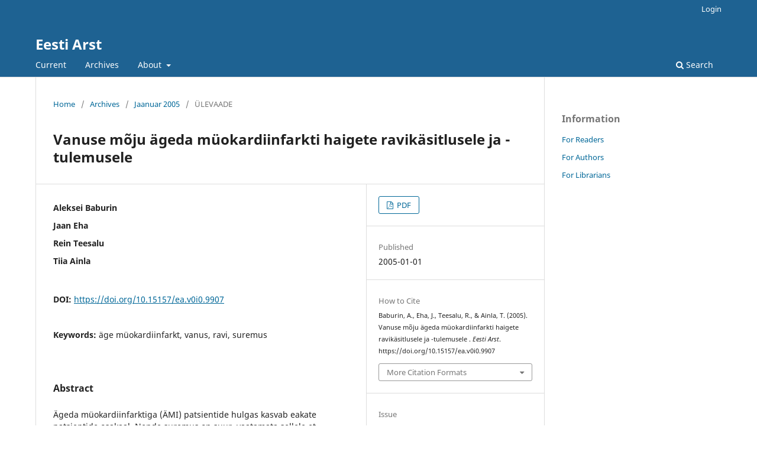

--- FILE ---
content_type: text/html; charset=utf-8
request_url: https://ojs.utlib.ee/index.php/EA/article/view/9907?articlesBySameAuthorPage=2
body_size: 5290
content:
<!DOCTYPE html>
<html lang="en-US" xml:lang="en-US">
<head>
	<meta charset="utf-8">
	<meta name="viewport" content="width=device-width, initial-scale=1.0">
	<title>
		 Vanuse mõju ägeda müokardiinfarkti haigete ravikäsitlusele ja -tulemusele  
							| Eesti Arst
			</title>

	
<meta name="generator" content="Open Journal Systems 3.3.0.13">
<link rel="schema.DC" href="http://purl.org/dc/elements/1.1/" />
<meta name="DC.Creator.PersonalName" content="Aleksei Baburin"/>
<meta name="DC.Creator.PersonalName" content="Jaan Eha"/>
<meta name="DC.Creator.PersonalName" content="Rein Teesalu"/>
<meta name="DC.Creator.PersonalName" content="Tiia Ainla"/>
<meta name="DC.Date.created" scheme="ISO8601" content="2005-01-01"/>
<meta name="DC.Date.dateSubmitted" scheme="ISO8601" content="2014-12-11"/>
<meta name="DC.Date.issued" scheme="ISO8601" content="2005-01-11"/>
<meta name="DC.Date.modified" scheme="ISO8601" content="2016-02-11"/>
<meta name="DC.Description" xml:lang="en" content=" Ägeda müokardiinfarktiga (ÄMI) patsientide hulgas kasvab eakate patsientide osakaal. Nende suremus on suur, vaatamata sellele et viimaste aastakümnete  jooksul on ÄMI-haigete  letaalsus oluliselt vähenenud. Selle üheks põhjuseks peetakse seda, et eakatel patsientidel rakendatakse vähem  tõenduspõhist ravi. Uuringus  hinnati  ÄMI  riskitegureid,  ÄMI-haigete  ravi  ja  haiglasisest  letaalsust  vanuserühmades. Uuring näitas selgelt vanuse mõju, kusjuures suurim erinevus ravimite kasutamises ja haiglasiseses letaalsuses esines ≥85 a patsientide hulgas. 


Eesti Arst 2005; 84 (1): 13-17  "/>
<meta name="DC.Format" scheme="IMT" content="application/pdf"/>
<meta name="DC.Identifier" content="9907"/>
<meta name="DC.Identifier.DOI" content="10.15157/ea.v0i0.9907"/>
<meta name="DC.Identifier.URI" content="https://ojs.utlib.ee/index.php/EA/article/view/9907"/>
<meta name="DC.Language" scheme="ISO639-1" content="en"/>
<meta name="DC.Rights" content="Copyright (c)  "/>
<meta name="DC.Rights" content=""/>
<meta name="DC.Source" content="Eesti Arst"/>
<meta name="DC.Source.ISSN" content="2228-1665"/>
<meta name="DC.Source.URI" content="https://ojs.utlib.ee/index.php/EA"/>
<meta name="DC.Subject" xml:lang="en" content="äge müokardiinfarkt"/>
<meta name="DC.Subject" xml:lang="en" content="vanus"/>
<meta name="DC.Subject" xml:lang="en" content="ravi"/>
<meta name="DC.Subject" xml:lang="en" content="suremus"/>
<meta name="DC.Title" content=" Vanuse mõju ägeda müokardiinfarkti haigete ravikäsitlusele ja -tulemusele  "/>
<meta name="DC.Type" content="Text.Serial.Journal"/>
<meta name="DC.Type.articleType" content="ÜLEVAADE"/>
<meta name="gs_meta_revision" content="1.1"/>
<meta name="citation_journal_title" content="Eesti Arst"/>
<meta name="citation_journal_abbrev" content="EA"/>
<meta name="citation_issn" content="2228-1665"/> 
<meta name="citation_author" content="Aleksei Baburin"/>
<meta name="citation_author" content="Jaan Eha"/>
<meta name="citation_author" content="Rein Teesalu"/>
<meta name="citation_author" content="Tiia Ainla"/>
<meta name="citation_title" content=" Vanuse mõju ägeda müokardiinfarkti haigete ravikäsitlusele ja -tulemusele  "/>
<meta name="citation_language" content="en"/>
<meta name="citation_date" content="2005/01/01"/>
<meta name="citation_doi" content="10.15157/ea.v0i0.9907"/>
<meta name="citation_abstract_html_url" content="https://ojs.utlib.ee/index.php/EA/article/view/9907"/>
<meta name="citation_keywords" xml:lang="en" content="äge müokardiinfarkt"/>
<meta name="citation_keywords" xml:lang="en" content="vanus"/>
<meta name="citation_keywords" xml:lang="en" content="ravi"/>
<meta name="citation_keywords" xml:lang="en" content="suremus"/>
<meta name="citation_pdf_url" content="https://ojs.utlib.ee/index.php/EA/article/download/9907/5094"/>
	<link rel="stylesheet" href="https://ojs.utlib.ee/index.php/EA/$$$call$$$/page/page/css?name=stylesheet" type="text/css" /><link rel="stylesheet" href="https://ojs.utlib.ee/index.php/EA/$$$call$$$/page/page/css?name=font" type="text/css" /><link rel="stylesheet" href="https://ojs.utlib.ee/lib/pkp/styles/fontawesome/fontawesome.css?v=3.3.0.13" type="text/css" />
</head>
<body class="pkp_page_article pkp_op_view" dir="ltr">

	<div class="pkp_structure_page">

				<header class="pkp_structure_head" id="headerNavigationContainer" role="banner">
						 <nav class="cmp_skip_to_content" aria-label="Jump to content links">
	<a href="#pkp_content_main">Skip to main content</a>
	<a href="#siteNav">Skip to main navigation menu</a>
		<a href="#pkp_content_footer">Skip to site footer</a>
</nav>

			<div class="pkp_head_wrapper">

				<div class="pkp_site_name_wrapper">
					<button class="pkp_site_nav_toggle">
						<span>Open Menu</span>
					</button>
										<div class="pkp_site_name">
																<a href="						https://ojs.utlib.ee/index.php/EA/index
					" class="is_text">Eesti Arst</a>
										</div>
				</div>

				
				<nav class="pkp_site_nav_menu" aria-label="Site Navigation">
					<a id="siteNav"></a>
					<div class="pkp_navigation_primary_row">
						<div class="pkp_navigation_primary_wrapper">
																				<ul id="navigationPrimary" class="pkp_navigation_primary pkp_nav_list">
								<li class="">
				<a href="https://ojs.utlib.ee/index.php/EA/issue/current">
					Current
				</a>
							</li>
								<li class="">
				<a href="https://ojs.utlib.ee/index.php/EA/issue/archive">
					Archives
				</a>
							</li>
															<li class="">
				<a href="https://ojs.utlib.ee/index.php/EA/about">
					About
				</a>
									<ul>
																					<li class="">
									<a href="https://ojs.utlib.ee/index.php/EA/about">
										About the Journal
									</a>
								</li>
																												<li class="">
									<a href="https://ojs.utlib.ee/index.php/EA/about/submissions">
										Submissions
									</a>
								</li>
																																									<li class="">
									<a href="https://ojs.utlib.ee/index.php/EA/about/contact">
										Contact
									</a>
								</li>
																		</ul>
							</li>
			</ul>

				

																						<div class="pkp_navigation_search_wrapper">
									<a href="https://ojs.utlib.ee/index.php/EA/search" class="pkp_search pkp_search_desktop">
										<span class="fa fa-search" aria-hidden="true"></span>
										Search
									</a>
								</div>
													</div>
					</div>
					<div class="pkp_navigation_user_wrapper" id="navigationUserWrapper">
							<ul id="navigationUser" class="pkp_navigation_user pkp_nav_list">
															<li class="profile">
				<a href="https://ojs.utlib.ee/index.php/EA/login">
					Login
				</a>
							</li>
										</ul>

					</div>
				</nav>
			</div><!-- .pkp_head_wrapper -->
		</header><!-- .pkp_structure_head -->

						<div class="pkp_structure_content has_sidebar">
			<div class="pkp_structure_main" role="main">
				<a id="pkp_content_main"></a>

<div class="page page_article">
			<nav class="cmp_breadcrumbs" role="navigation" aria-label="You are here:">
	<ol>
		<li>
			<a href="https://ojs.utlib.ee/index.php/EA/index">
				Home
			</a>
			<span class="separator">/</span>
		</li>
		<li>
			<a href="https://ojs.utlib.ee/index.php/EA/issue/archive">
				Archives
			</a>
			<span class="separator">/</span>
		</li>
					<li>
				<a href="https://ojs.utlib.ee/index.php/EA/issue/view/637">
					Jaanuar 2005
				</a>
				<span class="separator">/</span>
			</li>
				<li class="current" aria-current="page">
			<span aria-current="page">
									ÜLEVAADE
							</span>
		</li>
	</ol>
</nav>
	
		  	 <article class="obj_article_details">

		
	<h1 class="page_title">
		 Vanuse mõju ägeda müokardiinfarkti haigete ravikäsitlusele ja -tulemusele  
	</h1>

	
	<div class="row">
		<div class="main_entry">

							<section class="item authors">
					<h2 class="pkp_screen_reader">Authors</h2>
					<ul class="authors">
											<li>
							<span class="name">
								Aleksei Baburin
							</span>
																				</li>
											<li>
							<span class="name">
								Jaan Eha
							</span>
																				</li>
											<li>
							<span class="name">
								Rein Teesalu
							</span>
																				</li>
											<li>
							<span class="name">
								Tiia Ainla
							</span>
																				</li>
										</ul>
				</section>
			
																												<section class="item doi">
						<h2 class="label">
														DOI:
						</h2>
						<span class="value">
							<a href="https://doi.org/10.15157/ea.v0i0.9907">
								https://doi.org/10.15157/ea.v0i0.9907
							</a>
						</span>
					</section>
							
									<section class="item keywords">
				<h2 class="label">
										Keywords:
				</h2>
				<span class="value">
											äge müokardiinfarkt, 											vanus, 											ravi, 											suremus									</span>
			</section>
			
										<section class="item abstract">
					<h2 class="label">Abstract</h2>
					 Ägeda müokardiinfarktiga (ÄMI) patsientide hulgas kasvab eakate patsientide osakaal. Nende suremus on suur, vaatamata sellele et viimaste aastakümnete  jooksul on ÄMI-haigete  letaalsus oluliselt vähenenud. Selle üheks põhjuseks peetakse seda, et eakatel patsientidel rakendatakse vähem  tõenduspõhist ravi. Uuringus  hinnati  ÄMI  riskitegureid,  ÄMI-haigete  ravi  ja  haiglasisest  letaalsust  vanuserühmades. Uuring näitas selgelt vanuse mõju, kusjuures suurim erinevus ravimite kasutamises ja haiglasiseses letaalsuses esines ≥85 a patsientide hulgas. 


Eesti Arst 2005; 84 (1): 13-17  
				</section>
			
			<div class="item downloads_chart">
	<h3 class="label">
		Downloads
	</h3>
	<div class="value">
		<canvas class="usageStatsGraph" data-object-type="Submission" data-object-id="9907"></canvas>
		<div class="usageStatsUnavailable" data-object-type="Submission" data-object-id="9907">
			Download data is not yet available.
		</div>
	</div>
</div>


																																								
						
		</div><!-- .main_entry -->

		<div class="entry_details">

						
										<div class="item galleys">
					<h2 class="pkp_screen_reader">
						Downloads
					</h2>
					<ul class="value galleys_links">
													<li>
								
	
							

<a class="obj_galley_link pdf" href="https://ojs.utlib.ee/index.php/EA/article/view/9907/5094">

		
	PDF

	</a>
							</li>
											</ul>
				</div>
						
						<div class="item published">
				<section class="sub_item">
					<h2 class="label">
						Published
					</h2>
					<div class="value">
																			<span>2005-01-01</span>
																	</div>
				</section>
							</div>
			
										<div class="item citation">
					<section class="sub_item citation_display">
						<h2 class="label">
							How to Cite
						</h2>
						<div class="value">
							<div id="citationOutput" role="region" aria-live="polite">
								<div class="csl-bib-body">
  <div class="csl-entry">Baburin, A., Eha, J., Teesalu, R., &#38; Ainla, T. (2005). Vanuse mõju ägeda müokardiinfarkti haigete ravikäsitlusele ja -tulemusele . <i>Eesti Arst</i>. https://doi.org/10.15157/ea.v0i0.9907</div>
</div>
							</div>
							<div class="citation_formats">
								<button class="cmp_button citation_formats_button" aria-controls="cslCitationFormats" aria-expanded="false" data-csl-dropdown="true">
									More Citation Formats
								</button>
								<div id="cslCitationFormats" class="citation_formats_list" aria-hidden="true">
									<ul class="citation_formats_styles">
																					<li>
												<a
													aria-controls="citationOutput"
													href="https://ojs.utlib.ee/index.php/EA/citationstylelanguage/get/acm-sig-proceedings?submissionId=9907&amp;publicationId=5009"
													data-load-citation
													data-json-href="https://ojs.utlib.ee/index.php/EA/citationstylelanguage/get/acm-sig-proceedings?submissionId=9907&amp;publicationId=5009&amp;return=json"
												>
													ACM
												</a>
											</li>
																					<li>
												<a
													aria-controls="citationOutput"
													href="https://ojs.utlib.ee/index.php/EA/citationstylelanguage/get/acs-nano?submissionId=9907&amp;publicationId=5009"
													data-load-citation
													data-json-href="https://ojs.utlib.ee/index.php/EA/citationstylelanguage/get/acs-nano?submissionId=9907&amp;publicationId=5009&amp;return=json"
												>
													ACS
												</a>
											</li>
																					<li>
												<a
													aria-controls="citationOutput"
													href="https://ojs.utlib.ee/index.php/EA/citationstylelanguage/get/apa?submissionId=9907&amp;publicationId=5009"
													data-load-citation
													data-json-href="https://ojs.utlib.ee/index.php/EA/citationstylelanguage/get/apa?submissionId=9907&amp;publicationId=5009&amp;return=json"
												>
													APA
												</a>
											</li>
																					<li>
												<a
													aria-controls="citationOutput"
													href="https://ojs.utlib.ee/index.php/EA/citationstylelanguage/get/associacao-brasileira-de-normas-tecnicas?submissionId=9907&amp;publicationId=5009"
													data-load-citation
													data-json-href="https://ojs.utlib.ee/index.php/EA/citationstylelanguage/get/associacao-brasileira-de-normas-tecnicas?submissionId=9907&amp;publicationId=5009&amp;return=json"
												>
													ABNT
												</a>
											</li>
																					<li>
												<a
													aria-controls="citationOutput"
													href="https://ojs.utlib.ee/index.php/EA/citationstylelanguage/get/chicago-author-date?submissionId=9907&amp;publicationId=5009"
													data-load-citation
													data-json-href="https://ojs.utlib.ee/index.php/EA/citationstylelanguage/get/chicago-author-date?submissionId=9907&amp;publicationId=5009&amp;return=json"
												>
													Chicago
												</a>
											</li>
																					<li>
												<a
													aria-controls="citationOutput"
													href="https://ojs.utlib.ee/index.php/EA/citationstylelanguage/get/harvard-cite-them-right?submissionId=9907&amp;publicationId=5009"
													data-load-citation
													data-json-href="https://ojs.utlib.ee/index.php/EA/citationstylelanguage/get/harvard-cite-them-right?submissionId=9907&amp;publicationId=5009&amp;return=json"
												>
													Harvard
												</a>
											</li>
																					<li>
												<a
													aria-controls="citationOutput"
													href="https://ojs.utlib.ee/index.php/EA/citationstylelanguage/get/ieee?submissionId=9907&amp;publicationId=5009"
													data-load-citation
													data-json-href="https://ojs.utlib.ee/index.php/EA/citationstylelanguage/get/ieee?submissionId=9907&amp;publicationId=5009&amp;return=json"
												>
													IEEE
												</a>
											</li>
																					<li>
												<a
													aria-controls="citationOutput"
													href="https://ojs.utlib.ee/index.php/EA/citationstylelanguage/get/modern-language-association?submissionId=9907&amp;publicationId=5009"
													data-load-citation
													data-json-href="https://ojs.utlib.ee/index.php/EA/citationstylelanguage/get/modern-language-association?submissionId=9907&amp;publicationId=5009&amp;return=json"
												>
													MLA
												</a>
											</li>
																					<li>
												<a
													aria-controls="citationOutput"
													href="https://ojs.utlib.ee/index.php/EA/citationstylelanguage/get/turabian-fullnote-bibliography?submissionId=9907&amp;publicationId=5009"
													data-load-citation
													data-json-href="https://ojs.utlib.ee/index.php/EA/citationstylelanguage/get/turabian-fullnote-bibliography?submissionId=9907&amp;publicationId=5009&amp;return=json"
												>
													Turabian
												</a>
											</li>
																					<li>
												<a
													aria-controls="citationOutput"
													href="https://ojs.utlib.ee/index.php/EA/citationstylelanguage/get/vancouver?submissionId=9907&amp;publicationId=5009"
													data-load-citation
													data-json-href="https://ojs.utlib.ee/index.php/EA/citationstylelanguage/get/vancouver?submissionId=9907&amp;publicationId=5009&amp;return=json"
												>
													Vancouver
												</a>
											</li>
																			</ul>
																			<div class="label">
											Download Citation
										</div>
										<ul class="citation_formats_styles">
																							<li>
													<a href="https://ojs.utlib.ee/index.php/EA/citationstylelanguage/download/ris?submissionId=9907&amp;publicationId=5009">
														<span class="fa fa-download"></span>
														Endnote/Zotero/Mendeley (RIS)
													</a>
												</li>
																							<li>
													<a href="https://ojs.utlib.ee/index.php/EA/citationstylelanguage/download/bibtex?submissionId=9907&amp;publicationId=5009">
														<span class="fa fa-download"></span>
														BibTeX
													</a>
												</li>
																					</ul>
																	</div>
							</div>
						</div>
					</section>
				</div>
			
										<div class="item issue">

											<section class="sub_item">
							<h2 class="label">
								Issue
							</h2>
							<div class="value">
								<a class="title" href="https://ojs.utlib.ee/index.php/EA/issue/view/637">
									Jaanuar 2005
								</a>
							</div>
						</section>
					
											<section class="sub_item">
							<h2 class="label">
								Section
							</h2>
							<div class="value">
								ÜLEVAADE
							</div>
						</section>
					
									</div>
			
															
										<div class="item copyright">
					<h2 class="label">
						License
					</h2>
										<p>Pärast artikli avaldamist Eesti Arsti paber- või elektroonilises versioonis lähevad sellega seotud varalised õigused kooskõlas Eesti ja rahvusvaheliste autoriõiguse põhimõtetega üle ajakirjale. Kokkuleppe kohaselt kuuluvad uuringuartiklite, ülevaadete ja haigusjuhtude varalised õigused Eesti Arstide Liidule ning teiste Eesti Arstis avaldatud materjalide varalised õigused nii Eesti Arstide Liidule kui ka ajakirja välja andvale osaühingule Celsius Healthcare. Ajakiri sõlmib iga autoriga õiguste ülemineku kohta kirjaliku kokkuleppe. Kui avaldatud artikli koopiat kasutatakse mittetulunduslikul eesmärgil, näiteks õppetöös või lisatakse see väitekirja, siis ei ole kirjastajalt selle kasutusloa küsimine tarvilik. Kui autorid on kasutanud oma töödes mujal avaldatud materjali (fotod, joonised jms), siis tuleb selle Eesti Arstis avaldamiseks saada luba materjali kasutusõiguse omanikult.</p><p>            Algupäraste uuringute, ülevaate- ja koolitusartiklite ning haigusjuhtude kirjelduste autorid peavad oma kaastöös alati esitama võimaliku huvikonflikti deklaratsiooni. Muud tüüpi kaastööde korral võib ajakirja toimetus seda autoritelt täiendavalt küsida ja avaldamisel artiklile lisada.</p><p>Avaldamisel lisatakse artiklile selle esmase toimetusse saabumise, avaldamisotsuse ja internetis avaldamise kuupäev.</p>
				</div>
			
			

		</div><!-- .entry_details -->
	</div><!-- .row -->

</article>

	

</div><!-- .page -->

	</div><!-- pkp_structure_main -->

									<div class="pkp_structure_sidebar left" role="complementary" aria-label="Sidebar">
				<div class="pkp_block block_information">
	<h2 class="title">Information</h2>
	<div class="content">
		<ul>
							<li>
					<a href="https://ojs.utlib.ee/index.php/EA/information/readers">
						For Readers
					</a>
				</li>
										<li>
					<a href="https://ojs.utlib.ee/index.php/EA/information/authors">
						For Authors
					</a>
				</li>
										<li>
					<a href="https://ojs.utlib.ee/index.php/EA/information/librarians">
						For Librarians
					</a>
				</li>
					</ul>
	</div>
</div>

			</div><!-- pkp_sidebar.left -->
			</div><!-- pkp_structure_content -->

<div class="pkp_structure_footer_wrapper" role="contentinfo">
	<a id="pkp_content_footer"></a>

	<div class="pkp_structure_footer">

		
		<div class="pkp_brand_footer" role="complementary">
			<a href="https://ojs.utlib.ee/index.php/EA/about/aboutThisPublishingSystem">
				<img alt="More information about the publishing system, Platform and Workflow by OJS/PKP." src="https://ojs.utlib.ee/templates/images/ojs_brand.png">
			</a>
		</div>
	</div>
</div><!-- pkp_structure_footer_wrapper -->

</div><!-- pkp_structure_page -->

<script src="https://ojs.utlib.ee/lib/pkp/lib/vendor/components/jquery/jquery.min.js?v=3.3.0.13" type="text/javascript"></script><script src="https://ojs.utlib.ee/lib/pkp/lib/vendor/components/jqueryui/jquery-ui.min.js?v=3.3.0.13" type="text/javascript"></script><script src="https://ojs.utlib.ee/plugins/themes/default/js/lib/popper/popper.js?v=3.3.0.13" type="text/javascript"></script><script src="https://ojs.utlib.ee/plugins/themes/default/js/lib/bootstrap/util.js?v=3.3.0.13" type="text/javascript"></script><script src="https://ojs.utlib.ee/plugins/themes/default/js/lib/bootstrap/dropdown.js?v=3.3.0.13" type="text/javascript"></script><script src="https://ojs.utlib.ee/plugins/themes/default/js/main.js?v=3.3.0.13" type="text/javascript"></script><script src="https://ojs.utlib.ee/plugins/generic/citationStyleLanguage/js/articleCitation.js?v=3.3.0.13" type="text/javascript"></script><script type="text/javascript">var pkpUsageStats = pkpUsageStats || {};pkpUsageStats.data = pkpUsageStats.data || {};pkpUsageStats.data.Submission = pkpUsageStats.data.Submission || {};pkpUsageStats.data.Submission[9907] = {"data":{"2016":{"1":0,"2":0,"3":3,"4":2,"5":0,"6":8,"7":3,"8":6,"9":3,"10":0,"11":9,"12":3},"2017":{"1":1,"2":0,"3":2,"4":0,"5":0,"6":1,"7":0,"8":0,"9":0,"10":0,"11":0,"12":0},"2018":{"1":0,"2":2,"3":2,"4":1,"5":0,"6":2,"7":0,"8":0,"9":0,"10":0,"11":1,"12":1},"2019":{"1":1,"2":2,"3":9,"4":13,"5":6,"6":8,"7":19,"8":12,"9":7,"10":16,"11":10,"12":15},"2020":{"1":10,"2":4,"3":3,"4":1,"5":3,"6":2,"7":1,"8":4,"9":0,"10":1,"11":6,"12":0},"2021":{"1":0,"2":0,"3":0,"4":1,"5":0,"6":0,"7":1,"8":0,"9":0,"10":2,"11":0,"12":1},"2022":{"1":2,"2":2,"3":3,"4":0,"5":1,"6":0,"7":0,"8":1,"9":0,"10":1,"11":1,"12":2},"2023":{"1":11,"2":0,"3":1,"4":1,"5":0,"6":1,"7":3,"8":3,"9":4,"10":8,"11":5,"12":4},"2024":{"1":1,"2":2,"3":6,"4":0,"5":4,"6":2,"7":3,"8":8,"9":8,"10":3,"11":0,"12":2},"2025":{"1":8,"2":11,"3":5,"4":2,"5":2,"6":10,"7":7,"8":17,"9":8,"10":25,"11":14,"12":22},"2026":{"1":4,"2":0,"3":0,"4":0,"5":0,"6":0,"7":0,"8":0,"9":0,"10":0,"11":0,"12":0}},"label":"All Downloads","color":"79,181,217","total":436};</script><script src="https://cdnjs.cloudflare.com/ajax/libs/Chart.js/2.0.1/Chart.js?v=3.3.0.13" type="text/javascript"></script><script type="text/javascript">var pkpUsageStats = pkpUsageStats || {};pkpUsageStats.locale = pkpUsageStats.locale || {};pkpUsageStats.locale.months = ["Jan","Feb","Mar","Apr","May","Jun","Jul","Aug","Sep","Oct","Nov","Dec"];pkpUsageStats.config = pkpUsageStats.config || {};pkpUsageStats.config.chartType = "bar";</script><script src="https://ojs.utlib.ee/plugins/generic/usageStats/js/UsageStatsFrontendHandler.js?v=3.3.0.13" type="text/javascript"></script><script type="text/javascript">
(function (w, d, s, l, i) { w[l] = w[l] || []; var f = d.getElementsByTagName(s)[0],
j = d.createElement(s), dl = l != 'dataLayer' ? '&l=' + l : ''; j.async = true; 
j.src = 'https://www.googletagmanager.com/gtag/js?id=' + i + dl; f.parentNode.insertBefore(j, f); 
function gtag(){dataLayer.push(arguments)}; gtag('js', new Date()); gtag('config', i); })
(window, document, 'script', 'dataLayer', 'G-F79EE24H9K');
</script>


</body>
</html>
